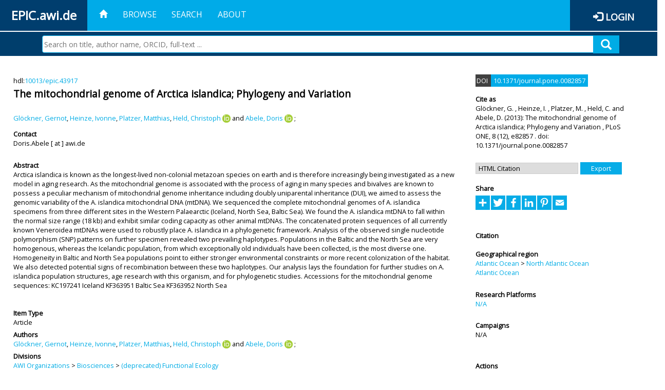

--- FILE ---
content_type: text/html; charset=utf-8
request_url: https://epic.awi.de/id/eprint/34466/
body_size: 46097
content:
<!DOCTYPE html PUBLIC "-//W3C//DTD XHTML 1.0 Transitional//EN" "http://www.w3.org/TR/xhtml1/DTD/xhtml1-transitional.dtd">
<html xmlns="http://www.w3.org/1999/xhtml">
<head>
	<title>  The mitochondrial genome of Arctica islandica; Phylogeny and Variation  | EPIC</title>
	
        <meta http-equiv="X-UA-Compatible" content="IE=edge" />
        <meta charset="UTF-8" />

        <!-- jquery -->
        <script type="text/javascript" src="/javascript/jquery-2.2.0.min.js">// <!-- No script --></script>
        <script type="text/javascript" src="/javascript/jquery-ui.js">// <!-- No script --></script>
        <link rel="stylesheet" href="/style/jquery-ui.min.css" />
        <script type="text/javascript" src="/javascript/jquery.history.js">// <!-- No script --></script>

        <!-- bootstrap -->
        <link rel="stylesheet" href="/style/bootstrap.min.css" />
        <script type="text/javascript" src="/javascript/bootstrap.min.js">// <!-- No script --></script>

        <!-- colorpicker -->
        <link rel="stylesheet" href="/style/bootstrap-colorpicker.css" />
        <script type="text/javascript" src="/javascript/bootstrap-colorpicker.js">// <!-- No script --></script>

        <!-- typeahead -->
        <script type="text/javascript" src="/javascript/bootstrap3-typeahead.js">// <!-- No script --></script>

        <!-- fonts -->
        <link rel="stylesheet" href="https://fonts.googleapis.com/css?family=Open+Sans" />
        <link rel="stylesheet" href="https://fonts.googleapis.com/icon?family=Material+Icons" />
        <link rel="stylesheet" href="/style/font-awesome.min.css" />

        <!-- utils -->
        <script type="text/javascript" src="/javascript/js.cookie.js">// <!-- No script --></script>

        <!-- our stuff -->
        <script type="text/javascript" src="/javascript/jquery.busy.js">// <!-- No script --></script>
        <script type="text/javascript" src="/javascript/jquery.tooltip.js">// <!-- No script --></script>
        <script type="text/javascript" src="/javascript/jquery.share.js">// <!-- No script --></script>


        <link rel="stylesheet" href="/style/main.css" />
        <link rel="stylesheet" href="/style/awi-nav.css" />

        <!-- default metadata -->
        <meta name="title" content="ePic" />
        <meta name="keywords" content="institutional repository research archive oaister AWI polar marine Alfred Wegener Institute Helmholtz Centre" />
        <meta name="description" content="ePIC (electronic Publication Information Center) is the official repository for publications and presentations of Alfred Wegener Institute for Polar and Marine Research (AWI)" />

	<script type="application/ld+json">
        {
                "@context": "http://schema.org",
                "@type": ["WebSite", "Organization", "DataCatalog"],
                "url": "https://epic.awi.de/",
                "name": "AWI",
                "disambiguatingDescription": "Official repository for publications and presentations of Alfred Wegener Institute (AWI) Helmholtz Centre for Polar and Marine Research",
                "logo": "https://epic.awi.de/images/logos/awi_logo_text_w.png",
                "inLanguage": "en",
                "potentialAction": {
                        "@type": "SearchAction",
			"target": "https://epic.awi.de/cgi/facet/simple2?q={search_term_string}",
                        "query-input": "required name=search_term_string"
                }
        }
        </script>

	<meta name="eprints.eprintid" content="34466" />
<meta name="eprints.rev_number" content="20" />
<meta name="eprints.eprint_status" content="archive" />
<meta name="eprints.userid" content="80" />
<meta name="eprints.dir" content="disk0/00/03/44/66" />
<meta name="eprints.datestamp" content="2014-07-27 13:27:41" />
<meta name="eprints.lastmod" content="2019-03-08 13:19:01" />
<meta name="eprints.status_changed" content="2014-07-27 13:27:41" />
<meta name="eprints.type" content="article" />
<meta name="eprints.metadata_visibility" content="show" />
<meta name="eprints.creators_name" content="Glöckner, Gernot" />
<meta name="eprints.creators_name" content="Heinze, Ivonne" />
<meta name="eprints.creators_name" content="Platzer, Matthias" />
<meta name="eprints.creators_name" content="Held, Christoph" />
<meta name="eprints.creators_name" content="Abele, Doris" />
<meta name="eprints.creators_id" content="Gloeckner@igb-berlin.de" />
<meta name="eprints.creators_id" content="Christoph.Held@awi.de" />
<meta name="eprints.creators_id" content="Doris.Abele@awi.de" />
<meta name="eprints.creators_ldapid" content="cheld" />
<meta name="eprints.creators_ldapid" content="dabele" />
<meta name="eprints.creators_orcid" content="0000-0001-8854-3234" />
<meta name="eprints.creators_orcid" content="0000-0002-5766-5017" />
<meta name="eprints.title" content="The mitochondrial genome of Arctica islandica; Phylogeny and Variation" />
<meta name="eprints.ispublished" content="pub" />
<meta name="eprints.divisions" content="awi-2005-02033" />
<meta name="eprints.abstract" content="Arctica islandica is known as the longest-lived non-colonial metazoan species on earth and is therefore increasingly being investigated as a new model in aging research. As the mitochondrial genome is associated with the process of aging in many species and bivalves are known to possess a peculiar mechanism of mitochondrial genome inheritance including doubly uniparental inheritance (DUI), we aimed to assess the genomic variability of the A. islandica mitochondrial DNA (mtDNA). We sequenced the complete mitochondrial genomes of A. islandica specimens from three different sites in the Western Palaearctic (Iceland, North Sea, Baltic Sea). We found the A. islandica mtDNA to fall within the normal size range (18 kb) and exhibit similar coding capacity as other animal mtDNAs. The concatenated protein sequences of all currently known Veneroidea mtDNAs  were used to robustly place A. islandica in a phylogenetic framework.
Analysis of the observed single nucleotide polymorphism (SNP) patterns on further specimen revealed two prevailing haplotypes. Populations in the Baltic and the North Sea are very homogenous, whereas the Icelandic population, from which exceptionally old individuals have been collected, is the most diverse one. Homogeneity in Baltic and North Sea populations point to either stronger environmental constraints or more recent colonization of the habitat. We also detected potential signs of recombination between these two haplotypes.
Our analysis lays the foundation for further studies on A. islandica population structures, age research with this organism, and for phylogenetic studies. 
Accessions for the mitochondrial genome sequences: 
KC197241	Iceland
KF363951	Baltic Sea
KF363952	North Sea" />
<meta name="eprints.date" content="2013-12-02" />
<meta name="eprints.publisher" content="PUBLIC LIBRARY SCIENCE" />
<meta name="eprints.id_number" content="10.1371/journal.pone.0082857" />
<meta name="eprints.awi_allPrograms" content="paces-2014-0202" />
<meta name="eprints.awi_campaign" content="campaigns_NA" />
<meta name="eprints.awi_item_uri" content="10013/epic.43917" />
<meta name="eprints.awi_peerReviewed" content="isiRev" />
<meta name="eprints.awi_platform" content="platforms_NA" />
<meta name="eprints.awi_geoLocation" content="C19_1" />
<meta name="eprints.awi_geoLocation" content="C19_SVX00005" />
<meta name="eprints.awi_pubawi" content="TRUE" />
<meta name="eprints.awi_primary_division" content="awi-2005-02033" />
<meta name="eprints.awi_primary_helmholtz_workpackage" content="paces-2014-0202" />
<meta name="eprints.awi_submit_data_check" content="refuseToUpload" />
<meta name="eprints.refuseReason" content="genomics not in PANGAEA" />
<meta name="eprints.contact_email" content="Doris.Abele@awi.de" />
<meta name="eprints.full_text_status" content="none" />
<meta name="eprints.publication" content="PLoS ONE" />
<meta name="eprints.volume" content="8" />
<meta name="eprints.number" content="12" />
<meta name="eprints.pagerange" content="e82857" />
<meta name="eprints.issn" content="1932-6203" />
<meta name="eprints.fp7_project" content="no" />
<meta name="eprints.fp7_type" content="info:eu-repo/semantics/article" />
<meta name="eprints.access_rights" content="info:eu-repo/semantics/openAccess" />
<meta name="eprints.citation" content="     Article       Glöckner, G. , Heinze, I. , Platzer, M. , Held, C.  ORCID: https://orcid.org/0000-0001-8854-3234 &lt;https://orcid.org/0000-0001-8854-3234&gt; and Abele, D.  ORCID: https://orcid.org/0000-0002-5766-5017 &lt;https://orcid.org/0000-0002-5766-5017&gt;   (2013)   The mitochondrial genome of Arctica islandica; Phylogeny and Variation   ,      PLoS ONE,   8   (12), e82857 .     doi:10.1371/journal.pone.0082857 &lt;https://doi.org/10.1371/journal.pone.0082857&gt;  , hdl:10013/epic.43917 &lt;http://hdl.handle.net/10013/epic.43917&gt;    " />
<link rel="schema.DC" href="http://purl.org/DC/elements/1.0/" />
<meta name="DC.title" content="The mitochondrial genome of Arctica islandica; Phylogeny and Variation" />
<meta name="DC.creator" content="Glöckner, Gernot" />
<meta name="DC.creator" content="Heinze, Ivonne" />
<meta name="DC.creator" content="Platzer, Matthias" />
<meta name="DC.creator" content="Held, Christoph" />
<meta name="DC.creator" content="Abele, Doris" />
<meta name="DC.description" content="Arctica islandica is known as the longest-lived non-colonial metazoan species on earth and is therefore increasingly being investigated as a new model in aging research. As the mitochondrial genome is associated with the process of aging in many species and bivalves are known to possess a peculiar mechanism of mitochondrial genome inheritance including doubly uniparental inheritance (DUI), we aimed to assess the genomic variability of the A. islandica mitochondrial DNA (mtDNA). We sequenced the complete mitochondrial genomes of A. islandica specimens from three different sites in the Western Palaearctic (Iceland, North Sea, Baltic Sea). We found the A. islandica mtDNA to fall within the normal size range (18 kb) and exhibit similar coding capacity as other animal mtDNAs. The concatenated protein sequences of all currently known Veneroidea mtDNAs  were used to robustly place A. islandica in a phylogenetic framework.
Analysis of the observed single nucleotide polymorphism (SNP) patterns on further specimen revealed two prevailing haplotypes. Populations in the Baltic and the North Sea are very homogenous, whereas the Icelandic population, from which exceptionally old individuals have been collected, is the most diverse one. Homogeneity in Baltic and North Sea populations point to either stronger environmental constraints or more recent colonization of the habitat. We also detected potential signs of recombination between these two haplotypes.
Our analysis lays the foundation for further studies on A. islandica population structures, age research with this organism, and for phylogenetic studies. 
Accessions for the mitochondrial genome sequences: 
KC197241	Iceland
KF363951	Baltic Sea
KF363952	North Sea" />
<meta name="DC.publisher" content="PUBLIC LIBRARY SCIENCE" />
<meta name="DC.date" content="2013-12-02" />
<meta name="DC.type" content="Article" />
<meta name="DC.type" content="isiRev" />
<meta name="DC.identifier" content="   Glöckner, G. , Heinze, I. , Platzer, M. , Held, C.  ORCID: https://orcid.org/0000-0001-8854-3234 &lt;https://orcid.org/0000-0001-8854-3234&gt; and Abele, D.  ORCID: https://orcid.org/0000-0002-5766-5017 &lt;https://orcid.org/0000-0002-5766-5017&gt;   (2013)   The mitochondrial genome of Arctica islandica; Phylogeny and Variation  ,      PLoS ONE,   8   (12), e82857 .     doi:10.1371/journal.pone.0082857 &lt;https://doi.org/10.1371/journal.pone.0082857&gt;  , hdl:10013/epic.43917    " />
<meta name="DC.relation" content="https://epic.awi.de/id/eprint/34466/" />
<meta name="DC.relation" content="https://hdl.handle.net/10013/epic.43917" />
<meta name="DC.source" content="EPIC3PLoS ONE, PUBLIC LIBRARY SCIENCE, 8(12), pp. e82857, ISSN: 1932-6203" />
<!-- Highwire Press meta tags -->
<meta name="citation_title" content="The mitochondrial genome of Arctica islandica; Phylogeny and Variation" />
<meta name="citation_author" content="Glöckner, Gernot" />
<meta name="citation_author" content="Heinze, Ivonne" />
<meta name="citation_author" content="Platzer, Matthias" />
<meta name="citation_author" content="Held, Christoph" />
<meta name="citation_author" content="Abele, Doris" />
<meta name="citation_publication_date" content="2013/12/02" />
<meta name="citation_online_date" content="2014/07/27" />
<meta name="citation_journal_title" content="PLoS ONE" />
<meta name="citation_issn" content="1932-6203" />
<meta name="citation_volume" content="8" />
<meta name="citation_issue" content="12" />
<meta name="citation_publisher" content="PUBLIC LIBRARY SCIENCE" />
<meta name="citation_abstract" content="Arctica islandica is known as the longest-lived non-colonial metazoan species on earth and is therefore increasingly being investigated as a new model in aging research. As the mitochondrial genome is associated with the process of aging in many species and bivalves are known to possess a peculiar mechanism of mitochondrial genome inheritance including doubly uniparental inheritance (DUI), we aimed to assess the genomic variability of the A. islandica mitochondrial DNA (mtDNA). We sequenced the complete mitochondrial genomes of A. islandica specimens from three different sites in the Western Palaearctic (Iceland, North Sea, Baltic Sea). We found the A. islandica mtDNA to fall within the normal size range (18 kb) and exhibit similar coding capacity as other animal mtDNAs. The concatenated protein sequences of all currently known Veneroidea mtDNAs  were used to robustly place A. islandica in a phylogenetic framework.
Analysis of the observed single nucleotide polymorphism (SNP) patterns on further specimen revealed two prevailing haplotypes. Populations in the Baltic and the North Sea are very homogenous, whereas the Icelandic population, from which exceptionally old individuals have been collected, is the most diverse one. Homogeneity in Baltic and North Sea populations point to either stronger environmental constraints or more recent colonization of the habitat. We also detected potential signs of recombination between these two haplotypes.
Our analysis lays the foundation for further studies on A. islandica population structures, age research with this organism, and for phylogenetic studies. 
Accessions for the mitochondrial genome sequences: 
KC197241	Iceland
KF363951	Baltic Sea
KF363952	North Sea" />
<!-- PRISM meta tags -->
<link rel="schema.prism" href="https://www.w3.org/submissions/2020/SUBM-prism-20200910/" />
<meta name="prism.publicationDate" content="2013-12-02" />
<meta name="prism.dateReceived" content="2014-07-27T13:27:41" />
<meta name="prism.modificationDate" content="2019-03-08T13:19:01" />
<meta name="prism.pageRange" content="e82857" />
<meta name="prism.issn" content="1932-6203" />
<meta name="prism.publicationName" content="PLoS ONE" />
<meta name="prism.volume" content="8" />
<meta name="prism.number" content="12" />
<link rel="alternate" href="https://epic.awi.de/cgi/export/eprint/34466/XML/epic-eprint-34466.xml" type="application/vnd.eprints.data+xml; charset=utf-8" title="EP3 XML" />
<link rel="alternate" href="https://epic.awi.de/cgi/export/eprint/34466/COinS/epic-eprint-34466.txt" type="text/plain; charset=utf-8" title="OpenURL ContextObject in Span" />
<link rel="alternate" href="https://epic.awi.de/cgi/export/eprint/34466/HTML/epic-eprint-34466.html" type="text/html; charset=utf-8" title="HTML Citation" />
<link rel="alternate" href="https://epic.awi.de/cgi/export/eprint/34466/OPENAIRE/epic-eprint-34466.xml" type="application/xml; charset=utf-8" title="OPENAIRE" />
<link rel="alternate" href="https://epic.awi.de/cgi/export/eprint/34466/CSV/epic-eprint-34466.csv" type="text/csv; charset=utf-8" title="Multiline CSV" />
<link rel="alternate" href="https://epic.awi.de/cgi/export/eprint/34466/BibTeX/epic-eprint-34466.bib" type="text/plain" title="BibTeX" />
<link rel="alternate" href="https://epic.awi.de/cgi/export/eprint/34466/DIDL/epic-eprint-34466.xml" type="text/xml; charset=utf-8" title="MPEG-21 DIDL" />
<link rel="alternate" href="https://epic.awi.de/cgi/export/eprint/34466/AWIEndNote/epic-eprint-34466.enw" type="text/plain; charset=utf-8" title="EndNote" />
<link rel="alternate" href="https://epic.awi.de/cgi/export/eprint/34466/Simple/epic-eprint-34466.txt" type="text/plain; charset=utf-8" title="Simple Metadata" />
<link rel="alternate" href="https://epic.awi.de/cgi/export/eprint/34466/Text/epic-eprint-34466.txt" type="text/plain; charset=utf-8" title="ASCII Citation" />
<link rel="alternate" href="https://epic.awi.de/cgi/export/eprint/34466/RefWorks/epic-eprint-34466.ref" type="text/plain" title="RefWorks" />
<link rel="alternate" href="https://epic.awi.de/cgi/export/eprint/34466/DC_Ext/epic-eprint-34466.txt" type="text/plain; charset=utf-8" title="Dublin Core" />
<link rel="alternate" href="https://epic.awi.de/cgi/export/eprint/34466/MODS/epic-eprint-34466.xml" type="text/xml; charset=utf-8" title="MODS" />
<link rel="Top" href="https://epic.awi.de/" />
    <link rel="Sword" href="https://epic.awi.de/sword-app/servicedocument" />
    <link rel="SwordDeposit" href="https://epic.awi.de/id/contents" />
    <link rel="Search" type="text/html" href="https://epic.awi.de/cgi/search" />
    <link rel="Search" type="application/opensearchdescription+xml" href="https://epic.awi.de/cgi/opensearchdescription" title="EPIC" />
    <script type="text/javascript">
// <![CDATA[
var eprints_http_root = "https://epic.awi.de";
var eprints_http_cgiroot = "https://epic.awi.de/cgi";
var eprints_oai_archive_id = "epic.awi.de";
var eprints_logged_in = false;
var eprints_logged_in_userid = 0; 
var eprints_logged_in_username = ""; 
var eprints_logged_in_usertype = ""; 
// ]]></script>
    <style type="text/css">.ep_logged_in { display: none }</style>
    <link rel="stylesheet" type="text/css" href="/style/auto-3.4.3.css" />
    <script type="text/javascript" src="/javascript/auto-3.4.3.js">
//padder
</script>
    <!--[if lte IE 6]>
        <link rel="stylesheet" type="text/css" href="/style/ie6.css" />
   <![endif]-->
    <meta name="Generator" content="EPrints 3.4.3" />
    <meta http-equiv="Content-Type" content="text/html; charset=UTF-8" />
    <meta http-equiv="Content-Language" content="en" />
    
</head>
<body>
	<div id="header">
                
		<div id="smallheader">
			
                        <div id="headerleft">EPIC.awi.de</div>

                        <button type="button" class="navbar-toggle collapsed" data-toggle="collapse" data-target="#navbar" aria-expanded="false" aria-controls="navbar">
                                <span class="sr-only">Toggle navigation</span>
                                <span class="icon-bar"></span>
                                <span class="icon-bar"></span>
                                <span class="icon-bar"></span>
                        </button>
                        <div id="navbar" aria-expanded="true">
                                <ul class="nav navbar-nav navbar-right">
                                        <li><a id="homelink" href="https://epic.awi.de/"><span class="glyphicon glyphicon-home"> </span></a></li>
                                        <li>
                                                <a href="https://epic.awi.de/view/" target="_self" menu="ep_tm_menu_browse" title="Browse">Browse</a>
                                        </li>
                                        <li>
						<a href="https://epic.awi.de/cgi/facet/simple2" target="_self" menu="ep_tm_menu_search" title="Search">Search</a>
                                        </li>
                                        <li>
                                                <a href="https://epic.awi.de/information.html" target="_self" menu="ep_tm_menu_about" title="About">About</a>
                                        </li>
                                        <li>
                                                <a href="https://epic.awi.de/cgi/users/home" target="_self" menu="ep_tm_menu_login" title="Login">Login</a>
                                        </li>
                                </ul>
                        </div>
			
			<div id="searchbar-wrapper">
                                <div class="row no-margin">
                                        <div id="searchbar" class="col-md-8 col-md-pull-2 col-xs-12 pull-right">
                                                <form name="search" id="searchform" class="input-group" action="https://epic.awi.de/cgi/facet/simple2">
							<input type="text" name="q" placeholder="Search on title, author name, ORCID, full-text ..." id="query" />
							<button id="query-submit" type="submit" name="submit"><span class="query-icon"></span></button>
                                                </form>
                                        </div>
                                </div>
                        </div>

                </div>

                <div id="mainheader">
                        
			<div id="headerbar">
                                <ul class="nav">
                                        <li><a id="homelink" href="https://epic.awi.de/"><span class="glyphicon glyphicon-home"> </span></a></li>
                                        <li class="ep_top_menu_item">
                                                <a href="https://epic.awi.de/view/" target="_self" menu="ep_tm_menu_browse" title="Browse">Browse</a>
                                        </li>
                                        <li class="ep_top_menu_item">
						<a href="https://epic.awi.de/cgi/facet/simple2" target="_self" menu="ep_tm_menu_search" title="Search">Search</a>
                                        </li>
                                        <li class="ep_top_menu_item">
                                                <a href="https://epic.awi.de/information.html" target="_self" menu="ep_tm_menu_about" title="About">About</a>
                                        </li>
                                </ul>
                        </div>

                        
                        <div id="headerleft">EPIC.awi.de</div>

                        <div id="headerright">
                                <div class="ep_epic_login"><span class="glyphicon glyphicon-log-in"></span><a href="/cgi/users/home">Login</a></div>
                        </div>
                        
			<div id="searchbar-wrapper">
                                <div class="row no-margin">
                                        <div id="searchbar" class="col-md-8 col-md-pull-2 col-xs-12 pull-right">
                                                <form name="search" id="searchform" class="input-group" action="https://epic.awi.de/cgi/facet/simple2">
							<input type="text" name="q" placeholder="Search on title, author name, ORCID, full-text ..." id="query" />
							<button id="query-submit" type="submit" name="submit"><span class="query-icon"></span></button>
                                                </form>
                                        </div>
                                </div>
                        </div>

                        <div class="ep_admin_menu">
                                <ul class="ep_tm_key_tools" id="ep_tm_menu_tools" role="toolbar"></ul>
                        </div>
                </div>
        </div>
	
	<div id="main" class="content default">
		<div class="ep_summary_content"><div class="ep_summary_content_left"></div><div class="ep_summary_content_right"></div><div class="ep_summary_content_top"></div><div class="ep_summary_content_main">
  
  <div class="summary_page" style="display: flex;">
    
    <div class="summary_page_main">
      
      
        <div class="ep_summar_page_RightElem">hdl:<a href="https://hdl.handle.net/10013/epic.43917" target="_blank">10013/epic.43917</a></div>




      


      
      
      <h3 class="summary_title">
        The mitochondrial genome of Arctica islandica; Phylogeny and Variation
      </h3>
      
        <br />
        <div class="ep_summar_page_RightElem">
          



  
	<span class="person"><a href="https://epic.awi.de/view/creators/Gl=F6ckner=3AGernot=3A=3A.html"><span class="person_name">Glöckner, Gernot</span></a></span>, <span class="person"><a href="https://epic.awi.de/view/creators/Heinze=3AIvonne=3A=3A.html"><span class="person_name">Heinze, Ivonne</span></a></span>, <span class="person"><a href="https://epic.awi.de/view/creators/Platzer=3AMatthias=3A=3A.html"><span class="person_name">Platzer, Matthias</span></a></span>, <span class="person orcid-person"><a href="https://epic.awi.de/view/creators/Held=3AChristoph=3A=3A.html"><span class="person_name">Held, Christoph</span></a> <a class="orcid" href="https://orcid.org/0000-0001-8854-3234" target="_blank"><img src="/images/orcid_16x16.png" /><span class="orcid-tooltip">ORCID: https://orcid.org/0000-0001-8854-3234</span></a></span> and <span class="person orcid-person"><a href="https://epic.awi.de/view/creators/Abele=3ADoris=3A=3A.html"><span class="person_name">Abele, Doris</span></a> <a class="orcid" href="https://orcid.org/0000-0002-5766-5017" target="_blank"><img src="/images/orcid_16x16.png" /><span class="orcid-tooltip">ORCID: https://orcid.org/0000-0002-5766-5017</span></a></span>		
		
			;
			


        </div>
      
      <div>
        <div style="float: left; text-align: left;">
          
            <div class="ep_summar_page_LeftElem" style="font-weight: bold; margin-top: 0.5em;">
              Contact
            </div>
            <div class="ep_summar_page_RightElem">
              Doris.Abele [ at ] awi.de
            </div>
          
        </div>
        
        
	<div style="float: right; text-align: right;">



          <!--if test="is_set(id_number)">
            <print expr="id_number" opts="value=EPrints::Plugin::AWIExtras::CustomRenderer::render_pangea_link"/>
          </if>
          <if test="is_set(awi_item_uri) and !is_set(id_number)">
            <print expr="awi_item_uri" opts="value=EPrints::Plugin::AWIExtras::CustomRenderer::render_pangea_link"/>
	  </if-->



        </div>
        
      </div>
      <div style="clear: both;"></div>
      <br />
      
      <div class="ep_summary_page_LeftElem" style="font-weight: bold;">
        Abstract
      </div>
      <div class="ep_summary_page_RightElem">
        
          <div class="ep_summar_page_elemRight">
            <p style="text-align: left; margin: 0em auto 0em auto">
              Arctica islandica is known as the longest-lived non-colonial metazoan species on earth and is therefore increasingly being investigated as a new model in aging research. As the mitochondrial genome is associated with the process of aging in many species and bivalves are known to possess a peculiar mechanism of mitochondrial genome inheritance including doubly uniparental inheritance (DUI), we aimed to assess the genomic variability of the A. islandica mitochondrial DNA (mtDNA). We sequenced the complete mitochondrial genomes of A. islandica specimens from three different sites in the Western Palaearctic (Iceland, North Sea, Baltic Sea). We found the A. islandica mtDNA to fall within the normal size range (18 kb) and exhibit similar coding capacity as other animal mtDNAs. The concatenated protein sequences of all currently known Veneroidea mtDNAs  were used to robustly place A. islandica in a phylogenetic framework.
Analysis of the observed single nucleotide polymorphism (SNP) patterns on further specimen revealed two prevailing haplotypes. Populations in the Baltic and the North Sea are very homogenous, whereas the Icelandic population, from which exceptionally old individuals have been collected, is the most diverse one. Homogeneity in Baltic and North Sea populations point to either stronger environmental constraints or more recent colonization of the habitat. We also detected potential signs of recombination between these two haplotypes.
Our analysis lays the foundation for further studies on A. islandica population structures, age research with this organism, and for phylogenetic studies. 
Accessions for the mitochondrial genome sequences: 
KC197241	Iceland
KF363951	Baltic Sea
KF363952	North Sea
            </p>
          </div>
        
      </div>
      
      <br />
      <br />
      
      
        <div class="ep_summar_page_LeftElem">
          Item Type
        </div>
        <div class="ep_summar_page_RightElem">
          Article
          
          
          
        </div>
      
      
        <div class="ep_summar_page_LeftElem">
          Authors
        </div>
        <div class="ep_summar_page_RightElem">
          



  
	<span class="person"><a href="https://epic.awi.de/view/creators/Gl=F6ckner=3AGernot=3A=3A.html"><span class="person_name">Glöckner, Gernot</span></a></span>, <span class="person"><a href="https://epic.awi.de/view/creators/Heinze=3AIvonne=3A=3A.html"><span class="person_name">Heinze, Ivonne</span></a></span>, <span class="person"><a href="https://epic.awi.de/view/creators/Platzer=3AMatthias=3A=3A.html"><span class="person_name">Platzer, Matthias</span></a></span>, <span class="person orcid-person"><a href="https://epic.awi.de/view/creators/Held=3AChristoph=3A=3A.html"><span class="person_name">Held, Christoph</span></a> <a class="orcid" href="https://orcid.org/0000-0001-8854-3234" target="_blank"><img src="/images/orcid_16x16.png" /><span class="orcid-tooltip">ORCID: https://orcid.org/0000-0001-8854-3234</span></a></span> and <span class="person orcid-person"><a href="https://epic.awi.de/view/creators/Abele=3ADoris=3A=3A.html"><span class="person_name">Abele, Doris</span></a> <a class="orcid" href="https://orcid.org/0000-0002-5766-5017" target="_blank"><img src="/images/orcid_16x16.png" /><span class="orcid-tooltip">ORCID: https://orcid.org/0000-0002-5766-5017</span></a></span>		
		
			;
			


        </div>



      






      
        <div class="ep_summar_page_LeftElem">
          Divisions
        </div>
        <div class="ep_summar_page_RightElem">
          <a href="https://epic.awi.de/view/divisions/divisions/">AWI Organizations</a> &gt; <a href="https://epic.awi.de/view/divisions/awi-2005-02/">Biosciences</a> &gt; <a href="https://epic.awi.de/view/divisions/awi-2005-02033/">(deprecated) Functional Ecology</a>
        </div>
      
      
        <div class="ep_summar_page_LeftElem">
          Primary Division
        </div>
        <div class="ep_summar_page_RightElem">
          <a href="https://epic.awi.de/view/divisions/organizations/">Organizations</a> &gt; <a href="https://epic.awi.de/view/divisions/divisions/">AWI Organizations</a> &gt; <a href="https://epic.awi.de/view/divisions/awi-2005-02/">Biosciences</a> &gt; <a href="https://epic.awi.de/view/divisions/awi-2005-02033/">(deprecated) Functional Ecology</a>
        </div>
      
      
        <div class="ep_summar_page_LeftElem">
          Programs
        </div>
        <div class="ep_summar_page_RightElem">
          <a href="https://epic.awi.de/view/awi_allPrograms/programs.html">Helmholtz Research Programs</a> &gt; <a href="https://epic.awi.de/view/awi_allPrograms/paces-2014.html">PACES II (2014-2020)</a> &gt; <a href="https://epic.awi.de/view/awi_allPrograms/paces-2014-02.html">TOPIC 2: Fragile coasts and shelf sea</a> &gt; <a href="https://epic.awi.de/view/awi_allPrograms/paces-2014-0202.html">WP 2.2: Species interactions in changing and exploited coastal seas</a>
        </div>
      
      
        <div class="ep_summar_page_LeftElem">
          Primary Topic
        </div>
        <div class="ep_summar_page_RightElem">
          <a href="https://epic.awi.de/view/awi_allPrograms/allPrograms.html">Helmholtz Programs</a> &gt; <a href="https://epic.awi.de/view/awi_allPrograms/programs.html">Helmholtz Research Programs</a> &gt; <a href="https://epic.awi.de/view/awi_allPrograms/paces-2014.html">PACES II (2014-2020)</a> &gt; <a href="https://epic.awi.de/view/awi_allPrograms/paces-2014-02.html">TOPIC 2: Fragile coasts and shelf sea</a> &gt; <a href="https://epic.awi.de/view/awi_allPrograms/paces-2014-0202.html">WP 2.2: Species interactions in changing and exploited coastal seas</a>
        </div>





      


      <!--if test="is_set(awi_pof4_carf)">
        <div class="ep_summar_page_LeftElem">
          <phrase ref="eprint_fieldname_awi_pof4_carf"/>
        </div>
        <div class="ep_summar_page_RightElem">
          <print expr="awi_pof4_carf"/>
        </div>
      </if>


            <if test="is_set(awi_pof4_cta)">
        <div class="ep_summar_page_LeftElem">
          <phrase ref="eprint_fieldname_awi_pof4_cta"/>
        </div>
        <div class="ep_summar_page_RightElem">
          <print expr="awi_pof4_cta"/>
        </div>
      </if>


            <if test="is_set(awi_pof4_alliance)">
        <div class="ep_summar_page_LeftElem">
          <phrase ref="eprint_fieldname_awi_pof4_alliance"/>
        </div>
        <div class="ep_summar_page_RightElem">
          <print expr="awi_pof4_alliance"/>
        </div>
      </if-->

      
      <!--if test="is_set(awi_peerReviewed)">
        <div class="ep_summar_page_LeftElem">
          <phrase ref="eprint_fieldname_awi_peerReviewed"/>
        </div>
        <div class="ep_summar_page_RightElem">
          <print expr="awi_peerReviewed"/>
        </div>
      </if>-->
      
        <div class="ep_summar_page_LeftElem">
          Publication Status
        </div>
        <div class="ep_summar_page_RightElem">
          Published
        </div>
      
      
      
        <div class="ep_summar_page_LeftElem">
          <b>Eprint ID</b>
        </div>
        <div class="ep_summar_page_RightElem">
          34466
        </div>





      
    </div>
    
    
    <div class="summary_page_right">
      
      
        <span class="doi_greybox">
          DOI
        </span>
        <span class="doi_bluebox">
          <a href="https://doi.org/10.1371/journal.pone.0082857" target="_blank">10.1371/journal.pone.0082857</a>
        </span>
        <br />
        <br />
      
      
      
      <div class="ep_summar_page_LeftElem" style="font-weight: bold;">
        Cite as
      </div>
      <div class="ep_summar_page_RightElem">
        



 
	   
		




<span class="person">Glöckner, G. </span>			
		,		

<span class="person">Heinze, I. </span>			
		,		

<span class="person">Platzer, M. </span>			
		,		

<span class="person">Held, C. </span>			
		
				
					and
				
					

<span class="person">Abele, D. </span>			
		
				
					

		
	
	
  


	(2013):	


	The mitochondrial genome of Arctica islandica; Phylogeny and Variation
		
	,	



 



		PLoS ONE,
	    <!--<if test="is_set(publication)"><print expr="publication"/><if test="publisher or volume or number or pagerange">,</if></if>-->
		<!--<if test="is_set(publisher)"><print expr="publisher"/><if test="volume or number or pagerange">,</if></if>-->
		8
				
		
		(12),
		e82857		
		.
	  


	



  doi: 10.1371/journal.pone.0082857	


      </div>
      
        <div id="scholix"></div>
        <script>
          var scholix_pid = "10.1371/journal.pone.0082857";
          new Ajax.Updater( 'scholix', '/cgi/scholix', { parameters:'pid='+scholix_pid });
        </script>
      
      
        <br />
        <div><form method="get" accept-charset="utf-8" action="/cgi/export_redirect"><input name="dataobj" id="dataobj" value="34466" type="hidden" /><select name="format"><option value="HTML">HTML Citation</option><option value="OPENAIRE">OPENAIRE</option><option value="COinS">OpenURL ContextObject in Span</option><option value="XML">EP3 XML</option><option value="CSV">Multiline CSV</option><option value="BibTeX">BibTeX</option><option value="Simple">Simple Metadata</option><option value="DIDL">MPEG-21 DIDL</option><option value="AWIEndNote">EndNote</option><option value="MODS">MODS</option><option value="DC_Ext">Dublin Core</option><option value="RefWorks">RefWorks</option><option value="Text">ASCII Citation</option></select><input type="submit" value="Export" class="ep_form_action_button" /></form></div>
      
      
      
      
        
      
      
      
      <br />
      <div class="ep_summar_page_LeftElem" style="font-weight: bold;">
        Share
      </div>
      <div class="addtoany_share_buttons"><a href="https://www.addtoany.com/share?linkurl=https://epic.awi.de/id/eprint/34466&amp;title=The mitochondrial genome of Arctica islandica; Phylogeny and Variation" target="_blank"><img src="/images/shareicon/a2a.svg" class="ep_form_action_button" alt="Add to Any" /></a><a href="https://www.addtoany.com/add_to/twitter?linkurl=https://epic.awi.de/id/eprint/34466&amp;linkname=The mitochondrial genome of Arctica islandica; Phylogeny and Variation" target="_blank"><img src="/images/shareicon/twitter.svg" class="ep_form_action_button" alt="Add to Twitter" /></a><a href="https://www.addtoany.com/add_to/facebook?linkurl=https://epic.awi.de/id/eprint/34466&amp;linkname=The mitochondrial genome of Arctica islandica; Phylogeny and Variation" target="_blank"><img src="/images/shareicon/facebook.svg" class="ep_form_action_button" alt="Add to Facebook" /></a><a href="https://www.addtoany.com/add_to/linkedin?linkurl=https://epic.awi.de/id/eprint/34466&amp;linkname=The mitochondrial genome of Arctica islandica; Phylogeny and Variation" target="_blank"><img src="/images/shareicon/linkedin.svg" class="ep_form_action_button" alt="Add to Linkedin" /></a><a href="https://www.addtoany.com/add_to/pinterest?linkurl=https://epic.awi.de/id/eprint/34466&amp;linkname=The mitochondrial genome of Arctica islandica; Phylogeny and Variation" target="_blank"><img src="/images/shareicon/pinterest.svg" class="ep_form_action_button" alt="Add to Pinterest" /></a><a href="https://www.addtoany.com/add_to/email?linkurl=https://epic.awi.de/id/eprint/34466&amp;linkname=The mitochondrial genome of Arctica islandica; Phylogeny and Variation" target="_blank"><img src="/images/shareicon/email.svg" class="ep_form_action_button" alt="Add to Email" /></a></div>
      
      
      
        <br />
        <br />
        <div class="ep_summar_page_LeftElem" style="font-weight: bold;">
          Citation
        </div>
        <script src="https://d1bxh8uas1mnw7.cloudfront.net/assets/embed.js">// <!-- No script --></script>
        <div data-badge-popover="right" data-badge-type="medium-donut" data-doi="10.1371/journal.pone.0082857" data-hide-no-mentions="true" class="altmetric-embed"></div>
      
      
      
      
      
            
        <br />
        <div class="ep_summar_page_LeftElem">
          Geographical region
        </div>
        <div class="ep_summar_page_RightElem">
          <a href="https://epic.awi.de/view/awi_geoLocation/C19=5FSVX00005.html">Atlantic Ocean</a> &gt; <a href="https://epic.awi.de/view/awi_geoLocation/C19=5F1.html">North Atlantic Ocean</a><br /><a href="https://epic.awi.de/view/awi_geoLocation/C19=5FSVX00005.html">Atlantic Ocean</a>
        </div>
      

      
      
      
      
      
        <br />
        <div class="ep_summar_page_LeftElem">
          Research Platforms
        </div>
        <div class="ep_summar_page_RightElem">
          <a href="https://epic.awi.de/view/awi_platform/platforms=5FNA.html">N/A</a>
        </div>
      
      
        <br />
        <div class="ep_summar_page_LeftElem">
          Campaigns
        </div>
        <div class="ep_summar_page_RightElem">
          N/A
        </div>
      
      
      
      
      
        <br />
        <br />
        <div class="ep_summar_page_LeftElem" style="font-weight: bold;">
          Actions
        </div>
        <div class="ep_summar_page_rightElem">
          
            <span>
              <a href="/cgi/users/home?screen=EPrint%3A%3AView&amp;eprintid=34466"><img src="/style/images/action_view.png" alt="Edit Item" class="ep_form_action_icon" role="button" /></a>
            </span>
            <span>
              Edit Item
            </span>
          
        </div>
      
      
    </div>
    
  </div>
</div><div class="ep_summary_content_bottom"></div><div class="ep_summary_content_after"></div></div>
	</div>
	
	
	<div id="footer">
                <div id="global-footer" class="bg_awi_tiefblau">
                        <div class="row">
                                <div id="footer-logos">
                                        <img src="/images/logos/awi_logo_weiss.png" style="max-width: 390px; float: left;" />
                                        <img src="/images/logos/helmholtz_logo.png" style="max-width: 450px; float: left;" />
                                </div>
                                <div class="footer-menu-02">
                                         <ul style="margin: 10px 0 0 0; text-align: center;" id="footer-menu">
                                                <li>
                                                        <a href="https://epic.awi.de/view/" target="_self" menu="ep_tm_menu_browse" title="Browse">Browse</a>
                                                </li>
                                                <li>
							<a href="https://epic.awi.de/cgi/facet/simple2" target="_self" menu="ep_tm_menu_search" title="Search">Search</a>
                                                </li>
                                                <li>
                                                        <a href="https://epic.awi.de/information.html" target="_self" menu="ep_tm_menu_about" title="About">About</a>
                                                </li>
                                        </ul>
                                </div>
                                <div class="col-lg-offset-2 col-lg-8 col-1660-offset-1 col-1660-10 col-1400-offset-0 col-1400-12">
                                        <div id="footer-copy">© Wegener-Institut</div>
                                        <div class="col-sm-4 col-xs-6" id="footer-links">
                                                <div class="content-wrapper">
                                                        <div class="footer-menu-02">
                                                                <ul class="footer_int_links">
                                                                        <li>
                                                                                <a href="https://epic.awi.de/LegalNotice.html" target="_self" class="u-brandColor-tertiary--light u-fs13">Legal Notice</a>
                                                                        </li>
                                                                        <li>
                                                                                <a href="https://epic.awi.de/PrivacyPolicy.html" target="_self" class="u-brandColor-tertiary--light u-fs13">Privacy Policy</a>
                                                                        </li>
                                                                        <li>
                                                                                <a href="https://epic.awi.de/information.html" target="_self" class="u-brandColor-tertiary--light u-fs13">Contact</a>
                                                                        </li>
                                                                        <li>
                                                                                <a href="https://epic.awi.de/cgi/oai2?verb=Identify" target="_self" class="u-brandColor-tertiary--light u-fs13">OAI</a>
                                                                        </li>
                                                                        <li>
                                                                                <a href="https://epic.awi.de/cgi//latest_tool?output=RSS2" class="u-brandColor-tertiary--light u-fs13">RSS 2.0</a>
                                                                        </li>
                                                                </ul>
                                                        </div>
                                                </div>
                                        </div>
					<div class="col-sm-4 col-xs-6" id="footer-social">
                                                <div class="content-wrapper">
                                                        <div id="social-icons" class="footer-menu-03" style="text-align: right;">
                                                                <ul class="social">
                                                                        <li title="Facebook"><a href="https://www.facebook.com/AlfredWegenerInstitut"><i class="fa fa-facebook"></i></a></li>
                                                                        <li title="Instagram"><a href="https://www.instagram.com/awiexpedition/"><i class="fa fa-instagram"></i></a></li>
                                                                        <li title="Twitter"><a href="https://twitter.com/awi_de"><i class="fa fa-twitter"></i></a></li>
                                                                        <li title="YouTube"><a href="https://www.youtube.com/channel/UCljKBoLBJqy8XASA3QKrRxA/"><i class="fa fa-youtube"></i></a></li>
                                                                </ul>
                                                        </div>
                                                </div>
                                        </div>
                                </div>
                        </div>

                </div>
        </div>

</body>

</html>